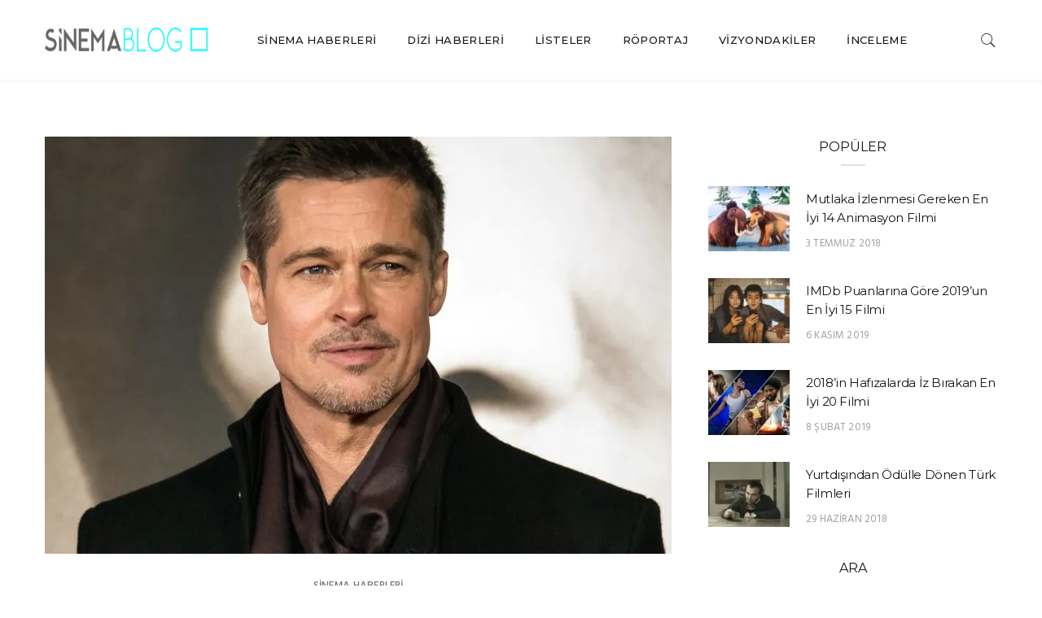

--- FILE ---
content_type: text/html; charset=UTF-8
request_url: https://blog.sinematv.com.tr/brad-pitt-quentin-tarantinonun-son-filminde-rol-alabilir/
body_size: 13466
content:

<!doctype html>
<html lang="tr">
<head>
	<meta charset="UTF-8" />
	<meta name="viewport" content="width=device-width, initial-scale=1" />
	<link rel="profile" href="https://gmpg.org/xfn/11" />
	<meta name='robots' content='index, follow, max-image-preview:large, max-snippet:-1, max-video-preview:-1' />
<!-- Speed of this site is optimised by WP Performance Score Booster plugin v2.2.2 - https://dipakgajjar.com/wp-performance-score-booster/ -->

	<!-- This site is optimized with the Yoast SEO Premium plugin v21.7 (Yoast SEO v22.9) - https://yoast.com/wordpress/plugins/seo/ -->
	<title>Brad Pitt, Quentin Tarantino’nun son filminde rol alabilir!</title>
	<meta name="description" content="sinema, dizi, sinema haberleri, sinema listeleri, en son sinema haberleri, sinema haberleri son dakika, sinema haberleri blog, sinema haber siteleri, sinema haber bugün, vizyondakiler 2022, box office, film haber, film haber siteleri,sinema filmleri 2022, hollywood magazin, hollywood boxooffice, kültür sanat haberleri," />
	<link rel="canonical" href="https://blog.sinematv.com.tr/brad-pitt-quentin-tarantinonun-son-filminde-rol-alabilir/" />
	<meta property="og:locale" content="tr_TR" />
	<meta property="og:type" content="article" />
	<meta property="og:title" content="Brad Pitt, Quentin Tarantino’nun son filminde rol alabilir!" />
	<meta property="og:description" content="sinema, dizi, sinema haberleri, sinema listeleri, en son sinema haberleri, sinema haberleri son dakika, sinema haberleri blog, sinema haber siteleri, sinema haber bugün, vizyondakiler 2022, box office, film haber, film haber siteleri,sinema filmleri 2022, hollywood magazin, hollywood boxooffice, kültür sanat haberleri," />
	<meta property="og:url" content="https://blog.sinematv.com.tr/brad-pitt-quentin-tarantinonun-son-filminde-rol-alabilir/" />
	<meta property="og:site_name" content="SinemaTV Blog" />
	<meta property="article:publisher" content="https://www.facebook.com/Sinematv.com.tr" />
	<meta property="article:published_time" content="2024-02-02T07:00:49+00:00" />
	<meta property="article:modified_time" content="2024-02-02T07:00:52+00:00" />
	<meta property="og:image" content="https://blog.sinematv.com.tr/wp-content/uploads/2019/05/bradpitt.jpg" />
	<meta property="og:image:width" content="1024" />
	<meta property="og:image:height" content="579" />
	<meta property="og:image:type" content="image/jpeg" />
	<meta name="author" content="Dilek Tarhan" />
	<meta name="twitter:card" content="summary_large_image" />
	<meta name="twitter:creator" content="@sinematvcomtr" />
	<meta name="twitter:site" content="@sinematvcomtr" />
	<meta name="twitter:label1" content="Yazan:" />
	<meta name="twitter:data1" content="Dilek Tarhan" />
	<meta name="twitter:label2" content="Tahmini okuma süresi" />
	<meta name="twitter:data2" content="2 dakika" />
	<script type="application/ld+json" class="yoast-schema-graph">{"@context":"https://schema.org","@graph":[{"@type":"Article","@id":"https://blog.sinematv.com.tr/brad-pitt-quentin-tarantinonun-son-filminde-rol-alabilir/#article","isPartOf":{"@id":"https://blog.sinematv.com.tr/brad-pitt-quentin-tarantinonun-son-filminde-rol-alabilir/"},"author":{"name":"Dilek Tarhan","@id":"https://blog.sinematv.com.tr/#/schema/person/a435b56e8218d5ab9fef2dd543050766"},"headline":"Brad Pitt, Quentin Tarantino’nun son filminde rol alabilir!","datePublished":"2024-02-02T07:00:49+00:00","dateModified":"2024-02-02T07:00:52+00:00","mainEntityOfPage":{"@id":"https://blog.sinematv.com.tr/brad-pitt-quentin-tarantinonun-son-filminde-rol-alabilir/"},"wordCount":199,"commentCount":0,"publisher":{"@id":"https://blog.sinematv.com.tr/#organization"},"image":{"@id":"https://blog.sinematv.com.tr/brad-pitt-quentin-tarantinonun-son-filminde-rol-alabilir/#primaryimage"},"thumbnailUrl":"https://blog.sinematv.com.tr/wp-content/uploads/2019/05/bradpitt.jpg","keywords":["box office","hollywood","sinema haber siteleri","sinema haberleri","sinema haberleri blog","sinema haberleri son dakika","sinema listeleri"],"articleSection":["Sinema Haberleri"],"inLanguage":"tr","potentialAction":[{"@type":"CommentAction","name":"Comment","target":["https://blog.sinematv.com.tr/brad-pitt-quentin-tarantinonun-son-filminde-rol-alabilir/#respond"]}]},{"@type":"WebPage","@id":"https://blog.sinematv.com.tr/brad-pitt-quentin-tarantinonun-son-filminde-rol-alabilir/","url":"https://blog.sinematv.com.tr/brad-pitt-quentin-tarantinonun-son-filminde-rol-alabilir/","name":"Brad Pitt, Quentin Tarantino’nun son filminde rol alabilir!","isPartOf":{"@id":"https://blog.sinematv.com.tr/#website"},"primaryImageOfPage":{"@id":"https://blog.sinematv.com.tr/brad-pitt-quentin-tarantinonun-son-filminde-rol-alabilir/#primaryimage"},"image":{"@id":"https://blog.sinematv.com.tr/brad-pitt-quentin-tarantinonun-son-filminde-rol-alabilir/#primaryimage"},"thumbnailUrl":"https://blog.sinematv.com.tr/wp-content/uploads/2019/05/bradpitt.jpg","datePublished":"2024-02-02T07:00:49+00:00","dateModified":"2024-02-02T07:00:52+00:00","description":"sinema, dizi, sinema haberleri, sinema listeleri, en son sinema haberleri, sinema haberleri son dakika, sinema haberleri blog, sinema haber siteleri, sinema haber bugün, vizyondakiler 2022, box office, film haber, film haber siteleri,sinema filmleri 2022, hollywood magazin, hollywood boxooffice, kültür sanat haberleri,","breadcrumb":{"@id":"https://blog.sinematv.com.tr/brad-pitt-quentin-tarantinonun-son-filminde-rol-alabilir/#breadcrumb"},"inLanguage":"tr","potentialAction":[{"@type":"ReadAction","target":["https://blog.sinematv.com.tr/brad-pitt-quentin-tarantinonun-son-filminde-rol-alabilir/"]}]},{"@type":"ImageObject","inLanguage":"tr","@id":"https://blog.sinematv.com.tr/brad-pitt-quentin-tarantinonun-son-filminde-rol-alabilir/#primaryimage","url":"https://blog.sinematv.com.tr/wp-content/uploads/2019/05/bradpitt.jpg","contentUrl":"https://blog.sinematv.com.tr/wp-content/uploads/2019/05/bradpitt.jpg","width":1024,"height":579},{"@type":"BreadcrumbList","@id":"https://blog.sinematv.com.tr/brad-pitt-quentin-tarantinonun-son-filminde-rol-alabilir/#breadcrumb","itemListElement":[{"@type":"ListItem","position":1,"name":"Ana sayfa","item":"https://blog.sinematv.com.tr/"},{"@type":"ListItem","position":2,"name":"Brad Pitt, Quentin Tarantino’nun son filminde rol alabilir!"}]},{"@type":"WebSite","@id":"https://blog.sinematv.com.tr/#website","url":"https://blog.sinematv.com.tr/","name":"SinemaTV Blog","description":"","publisher":{"@id":"https://blog.sinematv.com.tr/#organization"},"potentialAction":[{"@type":"SearchAction","target":{"@type":"EntryPoint","urlTemplate":"https://blog.sinematv.com.tr/?s={search_term_string}"},"query-input":"required name=search_term_string"}],"inLanguage":"tr"},{"@type":"Organization","@id":"https://blog.sinematv.com.tr/#organization","name":"SinemaTV","url":"https://blog.sinematv.com.tr/","logo":{"@type":"ImageObject","inLanguage":"tr","@id":"https://blog.sinematv.com.tr/#/schema/logo/image/","url":"https://blog.sinematv.com.tr/wp-content/uploads/2018/04/sinematv-blog-logo.png","contentUrl":"https://blog.sinematv.com.tr/wp-content/uploads/2018/04/sinematv-blog-logo.png","width":1703,"height":188,"caption":"SinemaTV"},"image":{"@id":"https://blog.sinematv.com.tr/#/schema/logo/image/"},"sameAs":["https://www.facebook.com/Sinematv.com.tr","https://x.com/sinematvcomtr","http://instagram.com/sinematv_/","https://www.linkedin.com/company/sinema-tv/","https://www.youtube.com/channel/UCmN4-yCLgpdfqZhid2iACTA"]},{"@type":"Person","@id":"https://blog.sinematv.com.tr/#/schema/person/a435b56e8218d5ab9fef2dd543050766","name":"Dilek Tarhan","image":{"@type":"ImageObject","inLanguage":"tr","@id":"https://blog.sinematv.com.tr/#/schema/person/image/","url":"https://secure.gravatar.com/avatar/8f7113e71698f9d8983a8787a3569a03?s=96&d=mm&r=g","contentUrl":"https://secure.gravatar.com/avatar/8f7113e71698f9d8983a8787a3569a03?s=96&d=mm&r=g","caption":"Dilek Tarhan"},"url":"https://blog.sinematv.com.tr/author/dilek/"}]}</script>
	<!-- / Yoast SEO Premium plugin. -->


<link rel='dns-prefetch' href='//www.googletagmanager.com' />
<link rel='dns-prefetch' href='//fonts.googleapis.com' />
<link rel='preconnect' href='https://fonts.gstatic.com' crossorigin />
<link rel="alternate" type="application/rss+xml" title="SinemaTV Blog &raquo; akışı" href="https://blog.sinematv.com.tr/feed/" />
<link rel="alternate" type="application/rss+xml" title="SinemaTV Blog &raquo; yorum akışı" href="https://blog.sinematv.com.tr/comments/feed/" />
<link rel="alternate" type="application/rss+xml" title="SinemaTV Blog &raquo; Brad Pitt, Quentin Tarantino’nun son filminde rol alabilir! yorum akışı" href="https://blog.sinematv.com.tr/brad-pitt-quentin-tarantinonun-son-filminde-rol-alabilir/feed/" />
		<meta name="twitter:card" content="summary_large_image" />
		<meta name="twitter:title" content="Brad Pitt, Quentin Tarantino’nun son filminde rol alabilir!">
		<meta property="og:url" content="https://blog.sinematv.com.tr/brad-pitt-quentin-tarantinonun-son-filminde-rol-alabilir/"/>
		<meta property="og:type" content=""/>
		<meta property="og:title" content="Brad Pitt, Quentin Tarantino’nun son filminde rol alabilir!"/>
		<meta property="og:image" content="https://blog.sinematv.com.tr/wp-content/uploads/2019/05/bradpitt.jpg"/>
		<script type="text/javascript">
/* <![CDATA[ */
window._wpemojiSettings = {"baseUrl":"https:\/\/s.w.org\/images\/core\/emoji\/14.0.0\/72x72\/","ext":".png","svgUrl":"https:\/\/s.w.org\/images\/core\/emoji\/14.0.0\/svg\/","svgExt":".svg","source":{"concatemoji":"https:\/\/blog.sinematv.com.tr\/wp-includes\/js\/wp-emoji-release.min.js"}};
/*! This file is auto-generated */
!function(i,n){var o,s,e;function c(e){try{var t={supportTests:e,timestamp:(new Date).valueOf()};sessionStorage.setItem(o,JSON.stringify(t))}catch(e){}}function p(e,t,n){e.clearRect(0,0,e.canvas.width,e.canvas.height),e.fillText(t,0,0);var t=new Uint32Array(e.getImageData(0,0,e.canvas.width,e.canvas.height).data),r=(e.clearRect(0,0,e.canvas.width,e.canvas.height),e.fillText(n,0,0),new Uint32Array(e.getImageData(0,0,e.canvas.width,e.canvas.height).data));return t.every(function(e,t){return e===r[t]})}function u(e,t,n){switch(t){case"flag":return n(e,"\ud83c\udff3\ufe0f\u200d\u26a7\ufe0f","\ud83c\udff3\ufe0f\u200b\u26a7\ufe0f")?!1:!n(e,"\ud83c\uddfa\ud83c\uddf3","\ud83c\uddfa\u200b\ud83c\uddf3")&&!n(e,"\ud83c\udff4\udb40\udc67\udb40\udc62\udb40\udc65\udb40\udc6e\udb40\udc67\udb40\udc7f","\ud83c\udff4\u200b\udb40\udc67\u200b\udb40\udc62\u200b\udb40\udc65\u200b\udb40\udc6e\u200b\udb40\udc67\u200b\udb40\udc7f");case"emoji":return!n(e,"\ud83e\udef1\ud83c\udffb\u200d\ud83e\udef2\ud83c\udfff","\ud83e\udef1\ud83c\udffb\u200b\ud83e\udef2\ud83c\udfff")}return!1}function f(e,t,n){var r="undefined"!=typeof WorkerGlobalScope&&self instanceof WorkerGlobalScope?new OffscreenCanvas(300,150):i.createElement("canvas"),a=r.getContext("2d",{willReadFrequently:!0}),o=(a.textBaseline="top",a.font="600 32px Arial",{});return e.forEach(function(e){o[e]=t(a,e,n)}),o}function t(e){var t=i.createElement("script");t.src=e,t.defer=!0,i.head.appendChild(t)}"undefined"!=typeof Promise&&(o="wpEmojiSettingsSupports",s=["flag","emoji"],n.supports={everything:!0,everythingExceptFlag:!0},e=new Promise(function(e){i.addEventListener("DOMContentLoaded",e,{once:!0})}),new Promise(function(t){var n=function(){try{var e=JSON.parse(sessionStorage.getItem(o));if("object"==typeof e&&"number"==typeof e.timestamp&&(new Date).valueOf()<e.timestamp+604800&&"object"==typeof e.supportTests)return e.supportTests}catch(e){}return null}();if(!n){if("undefined"!=typeof Worker&&"undefined"!=typeof OffscreenCanvas&&"undefined"!=typeof URL&&URL.createObjectURL&&"undefined"!=typeof Blob)try{var e="postMessage("+f.toString()+"("+[JSON.stringify(s),u.toString(),p.toString()].join(",")+"));",r=new Blob([e],{type:"text/javascript"}),a=new Worker(URL.createObjectURL(r),{name:"wpTestEmojiSupports"});return void(a.onmessage=function(e){c(n=e.data),a.terminate(),t(n)})}catch(e){}c(n=f(s,u,p))}t(n)}).then(function(e){for(var t in e)n.supports[t]=e[t],n.supports.everything=n.supports.everything&&n.supports[t],"flag"!==t&&(n.supports.everythingExceptFlag=n.supports.everythingExceptFlag&&n.supports[t]);n.supports.everythingExceptFlag=n.supports.everythingExceptFlag&&!n.supports.flag,n.DOMReady=!1,n.readyCallback=function(){n.DOMReady=!0}}).then(function(){return e}).then(function(){var e;n.supports.everything||(n.readyCallback(),(e=n.source||{}).concatemoji?t(e.concatemoji):e.wpemoji&&e.twemoji&&(t(e.twemoji),t(e.wpemoji)))}))}((window,document),window._wpemojiSettings);
/* ]]> */
</script>
<link rel='stylesheet' id='sbi_styles-css' href='https://blog.sinematv.com.tr/wp-content/plugins/instagram-feed/css/sbi-styles.min.css' type='text/css' media='all' />
<style id='wp-emoji-styles-inline-css' type='text/css'>

	img.wp-smiley, img.emoji {
		display: inline !important;
		border: none !important;
		box-shadow: none !important;
		height: 1em !important;
		width: 1em !important;
		margin: 0 0.07em !important;
		vertical-align: -0.1em !important;
		background: none !important;
		padding: 0 !important;
	}
</style>
<link rel='stylesheet' id='wp-block-library-css' href='https://blog.sinematv.com.tr/wp-includes/css/dist/block-library/style.min.css' type='text/css' media='all' />
<style id='classic-theme-styles-inline-css' type='text/css'>
/*! This file is auto-generated */
.wp-block-button__link{color:#fff;background-color:#32373c;border-radius:9999px;box-shadow:none;text-decoration:none;padding:calc(.667em + 2px) calc(1.333em + 2px);font-size:1.125em}.wp-block-file__button{background:#32373c;color:#fff;text-decoration:none}
</style>
<style id='global-styles-inline-css' type='text/css'>
body{--wp--preset--color--black: #000000;--wp--preset--color--cyan-bluish-gray: #abb8c3;--wp--preset--color--white: #ffffff;--wp--preset--color--pale-pink: #f78da7;--wp--preset--color--vivid-red: #cf2e2e;--wp--preset--color--luminous-vivid-orange: #ff6900;--wp--preset--color--luminous-vivid-amber: #fcb900;--wp--preset--color--light-green-cyan: #7bdcb5;--wp--preset--color--vivid-green-cyan: #00d084;--wp--preset--color--pale-cyan-blue: #8ed1fc;--wp--preset--color--vivid-cyan-blue: #0693e3;--wp--preset--color--vivid-purple: #9b51e0;--wp--preset--gradient--vivid-cyan-blue-to-vivid-purple: linear-gradient(135deg,rgba(6,147,227,1) 0%,rgb(155,81,224) 100%);--wp--preset--gradient--light-green-cyan-to-vivid-green-cyan: linear-gradient(135deg,rgb(122,220,180) 0%,rgb(0,208,130) 100%);--wp--preset--gradient--luminous-vivid-amber-to-luminous-vivid-orange: linear-gradient(135deg,rgba(252,185,0,1) 0%,rgba(255,105,0,1) 100%);--wp--preset--gradient--luminous-vivid-orange-to-vivid-red: linear-gradient(135deg,rgba(255,105,0,1) 0%,rgb(207,46,46) 100%);--wp--preset--gradient--very-light-gray-to-cyan-bluish-gray: linear-gradient(135deg,rgb(238,238,238) 0%,rgb(169,184,195) 100%);--wp--preset--gradient--cool-to-warm-spectrum: linear-gradient(135deg,rgb(74,234,220) 0%,rgb(151,120,209) 20%,rgb(207,42,186) 40%,rgb(238,44,130) 60%,rgb(251,105,98) 80%,rgb(254,248,76) 100%);--wp--preset--gradient--blush-light-purple: linear-gradient(135deg,rgb(255,206,236) 0%,rgb(152,150,240) 100%);--wp--preset--gradient--blush-bordeaux: linear-gradient(135deg,rgb(254,205,165) 0%,rgb(254,45,45) 50%,rgb(107,0,62) 100%);--wp--preset--gradient--luminous-dusk: linear-gradient(135deg,rgb(255,203,112) 0%,rgb(199,81,192) 50%,rgb(65,88,208) 100%);--wp--preset--gradient--pale-ocean: linear-gradient(135deg,rgb(255,245,203) 0%,rgb(182,227,212) 50%,rgb(51,167,181) 100%);--wp--preset--gradient--electric-grass: linear-gradient(135deg,rgb(202,248,128) 0%,rgb(113,206,126) 100%);--wp--preset--gradient--midnight: linear-gradient(135deg,rgb(2,3,129) 0%,rgb(40,116,252) 100%);--wp--preset--font-size--small: 13px;--wp--preset--font-size--medium: 20px;--wp--preset--font-size--large: 36px;--wp--preset--font-size--x-large: 42px;--wp--preset--spacing--20: 0.44rem;--wp--preset--spacing--30: 0.67rem;--wp--preset--spacing--40: 1rem;--wp--preset--spacing--50: 1.5rem;--wp--preset--spacing--60: 2.25rem;--wp--preset--spacing--70: 3.38rem;--wp--preset--spacing--80: 5.06rem;--wp--preset--shadow--natural: 6px 6px 9px rgba(0, 0, 0, 0.2);--wp--preset--shadow--deep: 12px 12px 50px rgba(0, 0, 0, 0.4);--wp--preset--shadow--sharp: 6px 6px 0px rgba(0, 0, 0, 0.2);--wp--preset--shadow--outlined: 6px 6px 0px -3px rgba(255, 255, 255, 1), 6px 6px rgba(0, 0, 0, 1);--wp--preset--shadow--crisp: 6px 6px 0px rgba(0, 0, 0, 1);}:where(.is-layout-flex){gap: 0.5em;}:where(.is-layout-grid){gap: 0.5em;}body .is-layout-flow > .alignleft{float: left;margin-inline-start: 0;margin-inline-end: 2em;}body .is-layout-flow > .alignright{float: right;margin-inline-start: 2em;margin-inline-end: 0;}body .is-layout-flow > .aligncenter{margin-left: auto !important;margin-right: auto !important;}body .is-layout-constrained > .alignleft{float: left;margin-inline-start: 0;margin-inline-end: 2em;}body .is-layout-constrained > .alignright{float: right;margin-inline-start: 2em;margin-inline-end: 0;}body .is-layout-constrained > .aligncenter{margin-left: auto !important;margin-right: auto !important;}body .is-layout-constrained > :where(:not(.alignleft):not(.alignright):not(.alignfull)){max-width: var(--wp--style--global--content-size);margin-left: auto !important;margin-right: auto !important;}body .is-layout-constrained > .alignwide{max-width: var(--wp--style--global--wide-size);}body .is-layout-flex{display: flex;}body .is-layout-flex{flex-wrap: wrap;align-items: center;}body .is-layout-flex > *{margin: 0;}body .is-layout-grid{display: grid;}body .is-layout-grid > *{margin: 0;}:where(.wp-block-columns.is-layout-flex){gap: 2em;}:where(.wp-block-columns.is-layout-grid){gap: 2em;}:where(.wp-block-post-template.is-layout-flex){gap: 1.25em;}:where(.wp-block-post-template.is-layout-grid){gap: 1.25em;}.has-black-color{color: var(--wp--preset--color--black) !important;}.has-cyan-bluish-gray-color{color: var(--wp--preset--color--cyan-bluish-gray) !important;}.has-white-color{color: var(--wp--preset--color--white) !important;}.has-pale-pink-color{color: var(--wp--preset--color--pale-pink) !important;}.has-vivid-red-color{color: var(--wp--preset--color--vivid-red) !important;}.has-luminous-vivid-orange-color{color: var(--wp--preset--color--luminous-vivid-orange) !important;}.has-luminous-vivid-amber-color{color: var(--wp--preset--color--luminous-vivid-amber) !important;}.has-light-green-cyan-color{color: var(--wp--preset--color--light-green-cyan) !important;}.has-vivid-green-cyan-color{color: var(--wp--preset--color--vivid-green-cyan) !important;}.has-pale-cyan-blue-color{color: var(--wp--preset--color--pale-cyan-blue) !important;}.has-vivid-cyan-blue-color{color: var(--wp--preset--color--vivid-cyan-blue) !important;}.has-vivid-purple-color{color: var(--wp--preset--color--vivid-purple) !important;}.has-black-background-color{background-color: var(--wp--preset--color--black) !important;}.has-cyan-bluish-gray-background-color{background-color: var(--wp--preset--color--cyan-bluish-gray) !important;}.has-white-background-color{background-color: var(--wp--preset--color--white) !important;}.has-pale-pink-background-color{background-color: var(--wp--preset--color--pale-pink) !important;}.has-vivid-red-background-color{background-color: var(--wp--preset--color--vivid-red) !important;}.has-luminous-vivid-orange-background-color{background-color: var(--wp--preset--color--luminous-vivid-orange) !important;}.has-luminous-vivid-amber-background-color{background-color: var(--wp--preset--color--luminous-vivid-amber) !important;}.has-light-green-cyan-background-color{background-color: var(--wp--preset--color--light-green-cyan) !important;}.has-vivid-green-cyan-background-color{background-color: var(--wp--preset--color--vivid-green-cyan) !important;}.has-pale-cyan-blue-background-color{background-color: var(--wp--preset--color--pale-cyan-blue) !important;}.has-vivid-cyan-blue-background-color{background-color: var(--wp--preset--color--vivid-cyan-blue) !important;}.has-vivid-purple-background-color{background-color: var(--wp--preset--color--vivid-purple) !important;}.has-black-border-color{border-color: var(--wp--preset--color--black) !important;}.has-cyan-bluish-gray-border-color{border-color: var(--wp--preset--color--cyan-bluish-gray) !important;}.has-white-border-color{border-color: var(--wp--preset--color--white) !important;}.has-pale-pink-border-color{border-color: var(--wp--preset--color--pale-pink) !important;}.has-vivid-red-border-color{border-color: var(--wp--preset--color--vivid-red) !important;}.has-luminous-vivid-orange-border-color{border-color: var(--wp--preset--color--luminous-vivid-orange) !important;}.has-luminous-vivid-amber-border-color{border-color: var(--wp--preset--color--luminous-vivid-amber) !important;}.has-light-green-cyan-border-color{border-color: var(--wp--preset--color--light-green-cyan) !important;}.has-vivid-green-cyan-border-color{border-color: var(--wp--preset--color--vivid-green-cyan) !important;}.has-pale-cyan-blue-border-color{border-color: var(--wp--preset--color--pale-cyan-blue) !important;}.has-vivid-cyan-blue-border-color{border-color: var(--wp--preset--color--vivid-cyan-blue) !important;}.has-vivid-purple-border-color{border-color: var(--wp--preset--color--vivid-purple) !important;}.has-vivid-cyan-blue-to-vivid-purple-gradient-background{background: var(--wp--preset--gradient--vivid-cyan-blue-to-vivid-purple) !important;}.has-light-green-cyan-to-vivid-green-cyan-gradient-background{background: var(--wp--preset--gradient--light-green-cyan-to-vivid-green-cyan) !important;}.has-luminous-vivid-amber-to-luminous-vivid-orange-gradient-background{background: var(--wp--preset--gradient--luminous-vivid-amber-to-luminous-vivid-orange) !important;}.has-luminous-vivid-orange-to-vivid-red-gradient-background{background: var(--wp--preset--gradient--luminous-vivid-orange-to-vivid-red) !important;}.has-very-light-gray-to-cyan-bluish-gray-gradient-background{background: var(--wp--preset--gradient--very-light-gray-to-cyan-bluish-gray) !important;}.has-cool-to-warm-spectrum-gradient-background{background: var(--wp--preset--gradient--cool-to-warm-spectrum) !important;}.has-blush-light-purple-gradient-background{background: var(--wp--preset--gradient--blush-light-purple) !important;}.has-blush-bordeaux-gradient-background{background: var(--wp--preset--gradient--blush-bordeaux) !important;}.has-luminous-dusk-gradient-background{background: var(--wp--preset--gradient--luminous-dusk) !important;}.has-pale-ocean-gradient-background{background: var(--wp--preset--gradient--pale-ocean) !important;}.has-electric-grass-gradient-background{background: var(--wp--preset--gradient--electric-grass) !important;}.has-midnight-gradient-background{background: var(--wp--preset--gradient--midnight) !important;}.has-small-font-size{font-size: var(--wp--preset--font-size--small) !important;}.has-medium-font-size{font-size: var(--wp--preset--font-size--medium) !important;}.has-large-font-size{font-size: var(--wp--preset--font-size--large) !important;}.has-x-large-font-size{font-size: var(--wp--preset--font-size--x-large) !important;}
.wp-block-navigation a:where(:not(.wp-element-button)){color: inherit;}
:where(.wp-block-post-template.is-layout-flex){gap: 1.25em;}:where(.wp-block-post-template.is-layout-grid){gap: 1.25em;}
:where(.wp-block-columns.is-layout-flex){gap: 2em;}:where(.wp-block-columns.is-layout-grid){gap: 2em;}
.wp-block-pullquote{font-size: 1.5em;line-height: 1.6;}
</style>
<link rel='stylesheet' id='contact-form-7-css' href='https://blog.sinematv.com.tr/wp-content/plugins/contact-form-7/includes/css/styles.css' type='text/css' media='all' />
<link rel='stylesheet' id='minimag-fonts-css' href='https://fonts.googleapis.com/css?family=Montserrat%3A100%2C100i%2C200%2C200i%2C300%2C300i%2C400%2C400i%2C500%2C500i%2C600%2C600i%2C700%2C700i%2C800%2C800i%2C900%2C900i%7CHind%3A300%2C400%2C500%2C600%2C700&#038;subset=latin%2Clatin-ext&#038;ver=6.4.7' type='text/css' media='all' />
<link rel='stylesheet' id='loader-css' href='https://blog.sinematv.com.tr/wp-content/themes/minimag/assets/css/loader.css' type='text/css' media='all' />
<link rel='stylesheet' id='font-awesome-css' href='https://blog.sinematv.com.tr/wp-content/themes/minimag/assets/css/font-awesome.css' type='text/css' media='all' />
<link rel='stylesheet' id='bootstrap-css' href='https://blog.sinematv.com.tr/wp-content/themes/minimag/assets/css/bootstrap.css' type='text/css' media='all' />
<link rel='stylesheet' id='elegant-icons-css' href='https://blog.sinematv.com.tr/wp-content/themes/minimag/assets/css/elegant-icons.css' type='text/css' media='all' />
<link rel='stylesheet' id='animate-css' href='https://blog.sinematv.com.tr/wp-content/themes/minimag/assets/css/animate.css' type='text/css' media='all' />
<link rel='stylesheet' id='owl-carousel-css' href='https://blog.sinematv.com.tr/wp-content/themes/minimag/assets/css/owl-carousel.css' type='text/css' media='all' />
<link rel='stylesheet' id='magnific-popup-css' href='https://blog.sinematv.com.tr/wp-content/themes/minimag/assets/css/magnific-popup.css' type='text/css' media='all' />
<link rel='stylesheet' id='strockgap-icon-css' href='https://blog.sinematv.com.tr/wp-content/themes/minimag/assets/css/strockgap-icon.css' type='text/css' media='all' />
<link rel='stylesheet' id='bootstrap-select-css' href='https://blog.sinematv.com.tr/wp-content/themes/minimag/assets/css/bootstrap-select.css' type='text/css' media='all' />
<link rel='stylesheet' id='ionicons-css' href='https://blog.sinematv.com.tr/wp-content/themes/minimag/assets/css/ionicons.css' type='text/css' media='all' />
<link rel='stylesheet' id='pe-icons-css' href='https://blog.sinematv.com.tr/wp-content/themes/minimag/assets/css/pe-icons.css' type='text/css' media='all' />
<link rel='stylesheet' id='slick-css' href='https://blog.sinematv.com.tr/wp-content/themes/minimag/assets/slick/slick.css' type='text/css' media='all' />
<link rel='stylesheet' id='slick-theme-css' href='https://blog.sinematv.com.tr/wp-content/themes/minimag/assets/slick/slick-theme.css' type='text/css' media='all' />
<link rel='stylesheet' id='minimag-stylesheet-css' href='https://blog.sinematv.com.tr/wp-content/themes/minimag/style.css' type='text/css' media='all' />
<link rel="preload" as="style" href="https://fonts.googleapis.com/css?family=Hind&#038;display=swap&#038;ver=1635240386" /><link rel="stylesheet" href="https://fonts.googleapis.com/css?family=Hind&#038;display=swap&#038;ver=1635240386" media="print" onload="this.media='all'"><noscript><link rel="stylesheet" href="https://fonts.googleapis.com/css?family=Hind&#038;display=swap&#038;ver=1635240386" /></noscript><script type="text/javascript" src="https://blog.sinematv.com.tr/wp-includes/js/jquery/jquery.min.js" id="jquery-core-js"></script>
<script type="text/javascript" src="https://blog.sinematv.com.tr/wp-includes/js/jquery/jquery-migrate.min.js" id="jquery-migrate-js"></script>
<script type="text/javascript" src="https://blog.sinematv.com.tr/wp-content/plugins/minimag-toolkit/lib/js/plugin.js" id="minimag-toolkit-js"></script>
<script type="text/javascript" src="https://blog.sinematv.com.tr/wp-content/themes/minimag/assets/js/modernizr.js" id="modernizr-js"></script>
<script type="text/javascript" src="https://blog.sinematv.com.tr/wp-content/themes/minimag/assets/js/popper.min.js" id="popper-js"></script>
<script type="text/javascript" src="https://blog.sinematv.com.tr/wp-content/themes/minimag/assets/js/bootstrap.js" id="bootstrap-js"></script>
<script type="text/javascript" src="https://blog.sinematv.com.tr/wp-content/themes/minimag/assets/js/easing.js" id="easing-js"></script>
<script type="text/javascript" src="https://blog.sinematv.com.tr/wp-content/themes/minimag/assets/js/appear.js" id="appear-js"></script>
<script type="text/javascript" src="https://blog.sinematv.com.tr/wp-content/themes/minimag/assets/js/isotope.pkgd.min.js" id="isotope-pkgd-js"></script>
<script type="text/javascript" src="https://blog.sinematv.com.tr/wp-content/themes/minimag/assets/js/owl-carousel.js" id="owlcarousel-js"></script>
<script type="text/javascript" src="https://blog.sinematv.com.tr/wp-content/themes/minimag/assets/js/animate-number.js" id="animate-number-js"></script>
<script type="text/javascript" src="https://blog.sinematv.com.tr/wp-content/themes/minimag/assets/js/magnific-popup.js" id="magnific-popup-js"></script>
<script type="text/javascript" src="https://blog.sinematv.com.tr/wp-content/themes/minimag/assets/js/bootstrap-select.js" id="bootstrap-select-js"></script>
<script type="text/javascript" src="https://blog.sinematv.com.tr/wp-content/themes/minimag/assets/slick/slick.min.js" id="slick-js"></script>
<script type="text/javascript" src="https://blog.sinematv.com.tr/wp-content/themes/minimag/assets/js/functions.js" id="minimag-functions-js"></script>

<!-- Site Kit tarafından eklenen Google etiketi (gtag.js) snippet&#039;i -->
<!-- Google Analytics snippet added by Site Kit -->
<script type="text/javascript" src="https://www.googletagmanager.com/gtag/js?id=G-CJ2P4GFLCJ" id="google_gtagjs-js" async></script>
<script type="text/javascript" id="google_gtagjs-js-after">
/* <![CDATA[ */
window.dataLayer = window.dataLayer || [];function gtag(){dataLayer.push(arguments);}
gtag("set","linker",{"domains":["blog.sinematv.com.tr"]});
gtag("js", new Date());
gtag("set", "developer_id.dZTNiMT", true);
gtag("config", "G-CJ2P4GFLCJ");
/* ]]> */
</script>
<script></script><link rel="https://api.w.org/" href="https://blog.sinematv.com.tr/wp-json/" /><link rel="alternate" type="application/json" href="https://blog.sinematv.com.tr/wp-json/wp/v2/posts/51525" /><link rel="EditURI" type="application/rsd+xml" title="RSD" href="https://blog.sinematv.com.tr/xmlrpc.php?rsd" />
<meta name="generator" content="WordPress 6.4.7" />
<link rel='shortlink' href='https://blog.sinematv.com.tr/?p=51525' />
<link rel="alternate" type="application/json+oembed" href="https://blog.sinematv.com.tr/wp-json/oembed/1.0/embed?url=https%3A%2F%2Fblog.sinematv.com.tr%2Fbrad-pitt-quentin-tarantinonun-son-filminde-rol-alabilir%2F" />
<link rel="alternate" type="text/xml+oembed" href="https://blog.sinematv.com.tr/wp-json/oembed/1.0/embed?url=https%3A%2F%2Fblog.sinematv.com.tr%2Fbrad-pitt-quentin-tarantinonun-son-filminde-rol-alabilir%2F&#038;format=xml" />
<meta name="generator" content="Redux 4.5.9" /><meta name="generator" content="Site Kit by Google 1.167.0" />
<!-- Site Kit tarafından eklenen Google AdSense meta etiketleri -->
<meta name="google-adsense-platform-account" content="ca-host-pub-2644536267352236">
<meta name="google-adsense-platform-domain" content="sitekit.withgoogle.com">
<!-- Site Kit tarafından eklenen Google AdSense meta etiketlerine son verin -->
<style type="text/css">.recentcomments a{display:inline !important;padding:0 !important;margin:0 !important;}</style><meta name="generator" content="Powered by WPBakery Page Builder - drag and drop page builder for WordPress."/>
<style id="minimag_option-dynamic-css" title="dynamic-css" class="redux-options-output">body{font-family:Hind;font-weight:normal;font-style:normal;font-size:13px;}h1{font-family:Hind;font-weight:normal;font-style:normal;}h2{font-family:Hind;font-weight:normal;font-style:normal;}h3{font-family:Hind;line-height:20px;font-weight:normal;font-style:normal;font-size:20px;}h4{font-family:Hind;font-weight:normal;font-style:normal;}h5{font-family:Hind;font-weight:normal;font-style:normal;}h6{font-family:Hind;font-weight:normal;font-style:normal;}</style><noscript><style> .wpb_animate_when_almost_visible { opacity: 1; }</style></noscript></head>
<body class="post-template-default single single-post postid-51525 single-format-standard singular wpb-js-composer js-comp-ver-7.3 vc_responsive">
		<!-- Header Section -->
<header class="container-fluid no-left-padding stickywrapper no-right-padding header_s header_s3">
	
	<!-- Menu Block -->
	<div class="container-fluid no-left-padding no-right-padding menu-block">
		<!-- Container -->
		<div class="container">
			<div class="nav-wrapper"><!-- Nav Wrapper -->			
				<nav class="navbar ownavigation navbar-expand-lg">
						<a class="image-logo" href="https://blog.sinematv.com.tr/">
		<img src="https://blog.sinematv.com.tr/wp-content/uploads/2018/05/sinematv-blog-logo.png" alt="SinemaTV Blog"/>
	</a>
						<button class="navbar-toggler navbar-toggler-right" type="button" data-toggle="collapse" data-target="#navbar3" aria-controls="navbar1" aria-expanded="false" aria-label="Toggle navigation">
						<i class="fa fa-bars"></i>
					</button>
					<div class="collapse navbar-collapse" id="navbar3">
						<ul id="menu-main-menu" class="navbar-nav justify-content-end"><li id="menu-item-26249" class="menu-item menu-item-type-taxonomy menu-item-object-category current-post-ancestor current-menu-parent current-post-parent menu-item-26249"><a title="Sinema Haberleri" href="https://blog.sinematv.com.tr/category/sinema-haberleri/" class="nav-link">Sinema Haberleri</a></li>
<li id="menu-item-26250" class="menu-item menu-item-type-taxonomy menu-item-object-category menu-item-26250"><a title="Dizi Haberleri" href="https://blog.sinematv.com.tr/category/dizi-haberleri/" class="nav-link">Dizi Haberleri</a></li>
<li id="menu-item-26251" class="menu-item menu-item-type-taxonomy menu-item-object-category menu-item-26251"><a title="Listeler" href="https://blog.sinematv.com.tr/category/listeler/" class="nav-link">Listeler</a></li>
<li id="menu-item-7286" class="menu-item menu-item-type-taxonomy menu-item-object-category menu-item-7286"><a title="Röportaj" href="https://blog.sinematv.com.tr/category/roportaj/" class="nav-link">Röportaj</a></li>
<li id="menu-item-12026" class="menu-item menu-item-type-taxonomy menu-item-object-category menu-item-12026"><a title="Vizyondakiler" href="https://blog.sinematv.com.tr/category/vizyondakiler/" class="nav-link">Vizyondakiler</a></li>
<li id="menu-item-22277" class="menu-item menu-item-type-taxonomy menu-item-object-category menu-item-22277"><a title="İnceleme" href="https://blog.sinematv.com.tr/category/inceleme/" class="nav-link">İnceleme</a></li>
</ul>					</div>
					<ul class="user-info">
						<li>
							<a href="#search-box3" data-toggle="collapse" class="search collapsed" title="Search">
								<i class="pe-7s-search sr-ic-open"></i><i class="pe-7s-close sr-ic-close"></i>
							</a>
						</li>
					</ul>
				</nav>
			</div><!-- Nav Wrapper /- -->
		</div><!-- Container /- -->
	</div><!-- Menu Block /- -->
	<!-- Search Box -->
	<div class="search-box collapse" id="search-box3">
		<div class="container">
			<div class="header-search">
	<form method="get" id="307" class="searchform" action="https://blog.sinematv.com.tr/">
		<div class="input-group">
			<input type="text" name="s" id="s-307" placeholder="Ara" class="form-control" required>
			<span class="input-group-btn">
				<button class="btn btn-secondary" type="submit"><i class="pe-7s-search"></i></button>
			</span>
		</div><!-- /input-group -->
	</form>
</div>

<div class="pages-search">
	<form method="get" id="935" class="searchform" action="https://blog.sinematv.com.tr/">
		<div class="input-group">
			<input type="text" name="s" id="s-935" placeholder="Ara" class="form-control" required>
			<span class="input-group-btn">
				<button class="btn btn-default" type="submit"><i class="fa fa-search"></i></button>
			</span>
		</div><!-- /input-group -->
	</form>
</div>		</div>
	</div><!-- Search Box /- -->
</header><!-- Header Section /- --><main id="main" class="site-main page_spacing">
	
	
	<div class="container">
	
		<div class="row">
		
			<div class="content-area content-left col-xl-8 col-lg-8 col-md-6 blog-listing blog-single">
<article id="post-51525" class="post-51525 post type-post status-publish format-standard has-post-thumbnail hentry category-sinema-haberleri tag-box-office tag-hollywood tag-sinema-haber-siteleri tag-sinema-haberleri tag-sinema-haberleri-blog tag-sinema-haberleri-son-dakika tag-sinema-listeleri">
					<div class="entry-cover">
					<img width="770" height="513" src="https://blog.sinematv.com.tr/wp-content/uploads/2019/05/bradpitt-770x513.jpg" class="attachment-post-thumbnail size-post-thumbnail wp-post-image" alt="" decoding="async" fetchpriority="high" srcset="https://blog.sinematv.com.tr/wp-content/uploads/2019/05/bradpitt-770x513.jpg 770w, https://blog.sinematv.com.tr/wp-content/uploads/2019/05/bradpitt-345x230.jpg 345w, https://blog.sinematv.com.tr/wp-content/uploads/2019/05/bradpitt-370x247.jpg 370w, https://blog.sinematv.com.tr/wp-content/uploads/2019/05/bradpitt-440x294.jpg 440w, https://blog.sinematv.com.tr/wp-content/uploads/2019/05/bradpitt-570x380.jpg 570w, https://blog.sinematv.com.tr/wp-content/uploads/2019/05/bradpitt-170x113.jpg 170w" sizes="(max-width: 770px) 100vw, 770px" />				</div>
					<div class="entry-content">
					<div class="entry-header">
									<span class="post-category">
						<a href="https://blog.sinematv.com.tr/category/sinema-haberleri/" rel="category tag">Sinema Haberleri</a>					</span>
					<h1 class="entry-title">Brad Pitt, Quentin Tarantino’nun son filminde rol alabilir!</h1>					<div class="post-meta">
						<span class="byline">Yazar							<a href="https://blog.sinematv.com.tr/author/dilek/" title="Dilek Tarhan">Dilek Tarhan</a>
						</span>
						<span class="post-date">2 Şubat 2024</span>
						<span class="post-view">393 Views</span>					</div>
								</div>
			
<p><a href="https://blog.sinematv.com.tr/?s=Brad+Pitt" target="_blank" rel="noreferrer noopener">Brad Pitt</a>, <a href="https://www.youtube.com/watch?v=Q3BpXHgrt78&amp;t=61s" target="_blank" rel="noreferrer noopener">Quentin Tarantino</a>’nun son filminde rol alabilir! Pitt, usta yönetmen Tarantino&#8217;nun &#8220;The Movie Critic&#8221; isimli<a href="https://www.youtube.com/channel/UCmN4-yCLgpdfqZhid2iACTA" target="_blank" rel="noreferrer noopener"> film</a>inde rol almak için görüşmelere başladı. Aktörün anlaşma sağlayıp sağlamadığı henüz bilinmiyor. </p>



<p>Filmin 1970&#8217;ler Kaliforniyası&#8217;nda geçeceği ve şüpheci bir film eleştirmenini merkezine alacağı tahmin ediliyor. Filmin hikayesi ise New Yorker yazarı Pauline Kael&#8217;den ilham aldı. </p>



<p>Tarantino yeni <a href="https://blog.sinematv.com.tr/" target="_blank" rel="noreferrer noopener">film</a> üzerinde çalıştığını 2023 Cannes Film Festivali&#8217;nde duyurmuştu: &#8220;Filmimi görene kadar size bir şey söylemem. Şu anda karakterlerin monologlarını yazıyorum. Sadece bekleyin ve görün!&#8221;</p>



<p>Pitt, henüz ismi belli olmayan Formula 1 yarışlarıyla ilgili filmde yer alacak. Filmin yönetmenliğini Joseph Kosinski üstlenecek. </p>



<p>Pitt ve Tarantino daha önce  “Inglourious Basterds” ve “<a href="https://blog.sinematv.com.tr/?s=Once+Upon+a+Time%E2%80%A6+in+Hollywood" target="_blank" rel="noreferrer noopener">Once Upon a Time… in Hollywood</a>,” filmlerinde birlikte çalıştılar. Tarantino, 10. filminin ardından emekliye ayrılacağını duyurmuştu. “Reservoir Dogs&#8221; filmiyle ilk yönetmenlik deneyimini yaşayan Tarantino,  “Pulp Fiction“, Jackie Brown,” “Kill Bill: Volume 1” and “Volume 2,” “Death Proof,” “Django Unchained” ve “The Hateful Eight&#8221; filmlerinde de yönetmen koltuğundaydı. </p>



<p><strong>Kaynak: <a href="https://variety.com/2024/film/news/brad-pitt-quentin-tarantino-final-film-movie-critic-1235894753/" target="_blank" rel="noreferrer noopener">Variety</a></strong></p>
			<div class="entry-footer">
									<div class="tags">
						<span>Tags : </span>
						<a href="https://blog.sinematv.com.tr/tag/box-office/" rel="tag">box office</a>, <a href="https://blog.sinematv.com.tr/tag/hollywood/" rel="tag">hollywood</a>, <a href="https://blog.sinematv.com.tr/tag/sinema-haber-siteleri/" rel="tag">sinema haber siteleri</a>, <a href="https://blog.sinematv.com.tr/tag/sinema-haberleri/" rel="tag">sinema haberleri</a>, <a href="https://blog.sinematv.com.tr/tag/sinema-haberleri-blog/" rel="tag">sinema haberleri blog</a>, <a href="https://blog.sinematv.com.tr/tag/sinema-haberleri-son-dakika/" rel="tag">sinema haberleri son dakika</a>, <a href="https://blog.sinematv.com.tr/tag/sinema-listeleri/" rel="tag">sinema listeleri</a>					</div>
										<ul class="social-share">
						<li><a class="share-facebook" target="_blank" href="http://www.facebook.com/share.php?u=https://blog.sinematv.com.tr/brad-pitt-quentin-tarantinonun-son-filminde-rol-alabilir/&title=Brad Pitt, Quentin Tarantino’nun son filminde rol alabilir!"><i class="fa fa-facebook"></i></a></li>						<li><a class="share-twitter" target="_blank" href="https://twitter.com/share?url=https://blog.sinematv.com.tr/brad-pitt-quentin-tarantinonun-son-filminde-rol-alabilir/&amp;text=Brad Pitt, Quentin Tarantino’nun son filminde rol alabilir!"><i class="fa fa-twitter"></i></a></li>												<li><a class="share-linkedin" target="_blank" href="http://www.linkedin.com/shareArticle?mini=true&url=https://blog.sinematv.com.tr/brad-pitt-quentin-tarantinonun-son-filminde-rol-alabilir/&title=Brad Pitt, Quentin Tarantino’nun son filminde rol alabilir!"><i class="fa fa-linkedin"></i></a></li>																	</ul>
								</div>
				</div>
</article>
		<!-- Related Post -->
		<div class="related-post">
			<div class="image-loader spinner-image">
				<div class="spinner">
					<div class="dot1"></div>
					<div class="dot2"></div>
					<div class="bounce1"></div>
					<div class="bounce2"></div>
					<div class="bounce3"></div>
				</div>
			</div>
			<h3>Bu haberleri de beğenebilirsiniz</h3>
			<div class="related-post-block">
									<div class="related-post-box">
						<a href="https://blog.sinematv.com.tr/atif-yilmazin-yasami-belgesel-oluyor/">
							<img width="270" height="220" src="https://blog.sinematv.com.tr/wp-content/uploads/2025/12/atif-yilmaz-270x220.jpg" class="attachment-minimag_270_220 size-minimag_270_220 wp-post-image" alt="" decoding="async" srcset="https://blog.sinematv.com.tr/wp-content/uploads/2025/12/atif-yilmaz-270x220.jpg 270w, https://blog.sinematv.com.tr/wp-content/uploads/2025/12/atif-yilmaz-100x80.jpg 100w" sizes="(max-width: 270px) 100vw, 270px" />						</a>
													<span class="post-category">
								<a href="https://blog.sinematv.com.tr/category/sinema-haberleri/" rel="category tag">Sinema Haberleri</a>							</span>
													<h3><a href="https://blog.sinematv.com.tr/atif-yilmazin-yasami-belgesel-oluyor/" title="Atıf Yılmaz&#8217;ın yaşamı belgesel oluyor!">Atıf Yılmaz&#8217;ın yaşamı belgesel oluyor!</a></h3>
					</div>
										<div class="related-post-box">
						<a href="https://blog.sinematv.com.tr/28-years-later-the-bone-temple-ilk-izlenimler/">
							<img width="270" height="220" src="https://blog.sinematv.com.tr/wp-content/uploads/2025/12/28-years-later-2-270x220.jpg" class="attachment-minimag_270_220 size-minimag_270_220 wp-post-image" alt="" decoding="async" srcset="https://blog.sinematv.com.tr/wp-content/uploads/2025/12/28-years-later-2-270x220.jpg 270w, https://blog.sinematv.com.tr/wp-content/uploads/2025/12/28-years-later-2-100x80.jpg 100w" sizes="(max-width: 270px) 100vw, 270px" />						</a>
													<span class="post-category">
								<a href="https://blog.sinematv.com.tr/category/inceleme/" rel="category tag">İnceleme</a> , <a href="https://blog.sinematv.com.tr/category/sinema-haberleri/" rel="category tag">Sinema Haberleri</a>							</span>
													<h3><a href="https://blog.sinematv.com.tr/28-years-later-the-bone-temple-ilk-izlenimler/" title="“28 Years Later: The Bone Temple” ilk izlenimler">“28 Years Later: The Bone Temple” ilk izlenimler</a></h3>
					</div>
										<div class="related-post-box">
						<a href="https://blog.sinematv.com.tr/uluslararasi-afet-film-festivalinin-juri-baskani-dervis-zaim-oldu/">
							<img width="270" height="220" src="https://blog.sinematv.com.tr/wp-content/uploads/2025/12/dervis-zaim-270x220.jpg" class="attachment-minimag_270_220 size-minimag_270_220 wp-post-image" alt="" decoding="async" loading="lazy" srcset="https://blog.sinematv.com.tr/wp-content/uploads/2025/12/dervis-zaim-270x220.jpg 270w, https://blog.sinematv.com.tr/wp-content/uploads/2025/12/dervis-zaim-100x80.jpg 100w" sizes="(max-width: 270px) 100vw, 270px" />						</a>
													<span class="post-category">
								<a href="https://blog.sinematv.com.tr/category/sinema-haberleri/" rel="category tag">Sinema Haberleri</a>							</span>
													<h3><a href="https://blog.sinematv.com.tr/uluslararasi-afet-film-festivalinin-juri-baskani-dervis-zaim-oldu/" title="Uluslararası Afet Film Festivali’nin Jüri Başkanı Derviş Zaim oldu!">Uluslararası Afet Film Festivali’nin Jüri Başkanı Derviş Zaim oldu!</a></h3>
					</div>
										<div class="related-post-box">
						<a href="https://blog.sinematv.com.tr/imdb-2025in-en-populer-oyuncularini-acikladi/">
							<img width="270" height="220" src="https://blog.sinematv.com.tr/wp-content/uploads/2025/12/isabela-merced-270x220.jpg" class="attachment-minimag_270_220 size-minimag_270_220 wp-post-image" alt="" decoding="async" loading="lazy" srcset="https://blog.sinematv.com.tr/wp-content/uploads/2025/12/isabela-merced-270x220.jpg 270w, https://blog.sinematv.com.tr/wp-content/uploads/2025/12/isabela-merced-100x80.jpg 100w" sizes="(max-width: 270px) 100vw, 270px" />						</a>
													<span class="post-category">
								<a href="https://blog.sinematv.com.tr/category/dizi-haberleri/" rel="category tag">Dizi Haberleri</a> , <a href="https://blog.sinematv.com.tr/category/listeler/" rel="category tag">Listeler</a> , <a href="https://blog.sinematv.com.tr/category/sinema-haberleri/" rel="category tag">Sinema Haberleri</a>							</span>
													<h3><a href="https://blog.sinematv.com.tr/imdb-2025in-en-populer-oyuncularini-acikladi/" title="IMDB, 2025&#8217;in en popüler oyuncularını açıkladı!">IMDB, 2025&#8217;in en popüler oyuncularını açıkladı!</a></h3>
					</div>
								</div>
		</div>
		
<div id="comments" class="comments-area">

	
	
		<div id="respond" class="comment-respond">
		<h2 id="reply-title" class="comment-reply-title">Bir yanıt yazın <small><a rel="nofollow" id="cancel-comment-reply-link" href="/brad-pitt-quentin-tarantinonun-son-filminde-rol-alabilir/#respond" style="display:none;">Yanıtı iptal et</a></small></h2><form action="https://blog.sinematv.com.tr/wp-comments-post.php" method="post" id="commentform" class="comment-form" novalidate><p class="comment-notes"><span id="email-notes">E-posta adresiniz yayınlanmayacak.</span> <span class="required-field-message">Gerekli alanlar <span class="required">*</span> ile işaretlenmişlerdir</span></p><p class="comment-form-comment"><label for="comment">Yorum <span class="required">*</span></label> <textarea id="comment" name="comment" cols="45" rows="8" maxlength="65525" required></textarea></p><p class="comment-form-author"><label for="author">Ad <span class="required">*</span></label> <input id="author" name="author" type="text" value="" size="30" maxlength="245" autocomplete="name" required /></p>
<p class="comment-form-email"><label for="email">E-posta <span class="required">*</span></label> <input id="email" name="email" type="email" value="" size="30" maxlength="100" aria-describedby="email-notes" autocomplete="email" required /></p>
<p class="comment-form-url"><label for="url">İnternet sitesi</label> <input id="url" name="url" type="url" value="" size="30" maxlength="200" autocomplete="url" /></p>
<p class="comment-form-cookies-consent"><input id="wp-comment-cookies-consent" name="wp-comment-cookies-consent" type="checkbox" value="yes" /> <label for="wp-comment-cookies-consent">Daha sonraki yorumlarımda kullanılması için adım, e-posta adresim ve site adresim bu tarayıcıya kaydedilsin.</label></p>
<p class="form-submit"><input name="submit" type="submit" id="submit" class="submit" value="Yorum gönder" /> <input type='hidden' name='comment_post_ID' value='51525' id='comment_post_ID' />
<input type='hidden' name='comment_parent' id='comment_parent' value='0' />
</p><p style="display: none;"><input type="hidden" id="akismet_comment_nonce" name="akismet_comment_nonce" value="46f1b82f41" /></p><p style="display: none !important;" class="akismet-fields-container" data-prefix="ak_"><label>&#916;<textarea name="ak_hp_textarea" cols="45" rows="8" maxlength="100"></textarea></label><input type="hidden" id="ak_js_1" name="ak_js" value="112"/><script>document.getElementById( "ak_js_1" ).setAttribute( "value", ( new Date() ).getTime() );</script></p></form>	</div><!-- #respond -->
	
</div><!-- .comments-area -->
		</div><!-- content-area + page_layout_css -->

					<div class="widget-area col-lg-4 col-md-6 col-12 sidebar-right sidebar-1 ">
			<aside id="widget_latestposts-2" class="widget widget_latestposts"><h3 class="widget-title">Popüler</h3>				<div class="latest-content">
												<a href="https://blog.sinematv.com.tr/mutlaka-izlenmesi-gereken-en-iyi-14-animasyon-filmi/" title="Mutlaka İzlenmesi Gereken En İyi 14 Animasyon Filmi">
								<i><img width="100" height="80" src="https://blog.sinematv.com.tr/wp-content/uploads/2018/07/ice-agee-100x80.jpg" class="attachment-minimag_100_80 size-minimag_100_80 wp-post-image" alt="" decoding="async" loading="lazy" srcset="https://blog.sinematv.com.tr/wp-content/uploads/2018/07/ice-agee-100x80.jpg 100w, https://blog.sinematv.com.tr/wp-content/uploads/2018/07/ice-agee-270x220.jpg 270w" sizes="(max-width: 100px) 100vw, 100px" /></i>
							</a>
												<h5><a title="Mutlaka İzlenmesi Gereken En İyi 14 Animasyon Filmi" href="https://blog.sinematv.com.tr/mutlaka-izlenmesi-gereken-en-iyi-14-animasyon-filmi/">Mutlaka İzlenmesi Gereken En İyi 14 Animasyon Filmi</a></h5>
					<span><a href="https://blog.sinematv.com.tr/mutlaka-izlenmesi-gereken-en-iyi-14-animasyon-filmi/">3 Temmuz 2018</a></span>
				</div>
								<div class="latest-content">
												<a href="https://blog.sinematv.com.tr/imdb-puanlarina-gore-2019un-en-iyi-15-filmi/" title="IMDb Puanlarına Göre 2019&#8217;un En İyi 15 Filmi">
								<i><img width="100" height="80" src="https://blog.sinematv.com.tr/wp-content/uploads/2019/11/parasite-1-100x80.jpg" class="attachment-minimag_100_80 size-minimag_100_80 wp-post-image" alt="" decoding="async" loading="lazy" srcset="https://blog.sinematv.com.tr/wp-content/uploads/2019/11/parasite-1-100x80.jpg 100w, https://blog.sinematv.com.tr/wp-content/uploads/2019/11/parasite-1-270x220.jpg 270w" sizes="(max-width: 100px) 100vw, 100px" /></i>
							</a>
												<h5><a title="IMDb Puanlarına Göre 2019&#8217;un En İyi 15 Filmi" href="https://blog.sinematv.com.tr/imdb-puanlarina-gore-2019un-en-iyi-15-filmi/">IMDb Puanlarına Göre 2019&#8217;un En İyi 15 Filmi</a></h5>
					<span><a href="https://blog.sinematv.com.tr/imdb-puanlarina-gore-2019un-en-iyi-15-filmi/">6 Kasım 2019</a></span>
				</div>
								<div class="latest-content">
												<a href="https://blog.sinematv.com.tr/2018in-hafizalarda-iz-birakan-en-iyi-20-filmi/" title="2018&#8217;in Hafızalarda İz Bırakan En İyi 20 Filmi">
								<i><img width="100" height="80" src="https://blog.sinematv.com.tr/wp-content/uploads/2019/02/banner_blog-770x513_2-100x80.png" class="attachment-minimag_100_80 size-minimag_100_80 wp-post-image" alt="" decoding="async" loading="lazy" srcset="https://blog.sinematv.com.tr/wp-content/uploads/2019/02/banner_blog-770x513_2-100x80.png 100w, https://blog.sinematv.com.tr/wp-content/uploads/2019/02/banner_blog-770x513_2-270x220.png 270w" sizes="(max-width: 100px) 100vw, 100px" /></i>
							</a>
												<h5><a title="2018&#8217;in Hafızalarda İz Bırakan En İyi 20 Filmi" href="https://blog.sinematv.com.tr/2018in-hafizalarda-iz-birakan-en-iyi-20-filmi/">2018&#8217;in Hafızalarda İz Bırakan En İyi 20 Filmi</a></h5>
					<span><a href="https://blog.sinematv.com.tr/2018in-hafizalarda-iz-birakan-en-iyi-20-filmi/">8 Şubat 2019</a></span>
				</div>
								<div class="latest-content">
												<a href="https://blog.sinematv.com.tr/yurtdisindan-odulle-donen-turk-filmleri/" title="Yurtdışından Ödülle Dönen Türk Filmleri">
								<i><img width="100" height="80" src="https://blog.sinematv.com.tr/wp-content/uploads/2018/06/yeraltı-100x80.jpg" class="attachment-minimag_100_80 size-minimag_100_80 wp-post-image" alt="" decoding="async" loading="lazy" srcset="https://blog.sinematv.com.tr/wp-content/uploads/2018/06/yeraltı-100x80.jpg 100w, https://blog.sinematv.com.tr/wp-content/uploads/2018/06/yeraltı-270x220.jpg 270w" sizes="(max-width: 100px) 100vw, 100px" /></i>
							</a>
												<h5><a title="Yurtdışından Ödülle Dönen Türk Filmleri" href="https://blog.sinematv.com.tr/yurtdisindan-odulle-donen-turk-filmleri/">Yurtdışından Ödülle Dönen Türk Filmleri</a></h5>
					<span><a href="https://blog.sinematv.com.tr/yurtdisindan-odulle-donen-turk-filmleri/">29 Haziran 2018</a></span>
				</div>
				</aside><aside id="search-2" class="widget widget_search"><h3 class="widget-title">Ara</h3><div class="header-search">
	<form method="get" id="938" class="searchform" action="https://blog.sinematv.com.tr/">
		<div class="input-group">
			<input type="text" name="s" id="s-938" placeholder="Ara" class="form-control" required>
			<span class="input-group-btn">
				<button class="btn btn-secondary" type="submit"><i class="pe-7s-search"></i></button>
			</span>
		</div><!-- /input-group -->
	</form>
</div>

<div class="pages-search">
	<form method="get" id="239" class="searchform" action="https://blog.sinematv.com.tr/">
		<div class="input-group">
			<input type="text" name="s" id="s-239" placeholder="Ara" class="form-control" required>
			<span class="input-group-btn">
				<button class="btn btn-default" type="submit"><i class="fa fa-search"></i></button>
			</span>
		</div><!-- /input-group -->
	</form>
</div></aside><aside id="categories-2" class="widget widget_categories"><h3 class="widget-title">Kategoriler</h3>
			<ul>
					<li class="cat-item cat-item-1460"><a href="https://blog.sinematv.com.tr/category/dizi-haberleri/">Dizi Haberleri</a>
</li>
	<li class="cat-item cat-item-7946"><a href="https://blog.sinematv.com.tr/category/inceleme/">İnceleme</a>
</li>
	<li class="cat-item cat-item-1458"><a href="https://blog.sinematv.com.tr/category/listeler/">Listeler</a>
</li>
	<li class="cat-item cat-item-1799"><a href="https://blog.sinematv.com.tr/category/roportaj/">Röportaj</a>
</li>
	<li class="cat-item cat-item-73"><a href="https://blog.sinematv.com.tr/category/sinema-haberleri/">Sinema Haberleri</a>
</li>
	<li class="cat-item cat-item-1"><a href="https://blog.sinematv.com.tr/category/tumu/">Tümü</a>
</li>
	<li class="cat-item cat-item-2211"><a href="https://blog.sinematv.com.tr/category/vizyondakiler/">Vizyondakiler</a>
</li>
			</ul>

			</aside><aside id="widget-social-2" class="widget widget_social"><h3 class="widget-title">Bize Katıl!</h3>			<ul>
				<li><a href="http://facebook.com/sinematv.com.tr/" target="_blank" title="Facebook"><i class="fa fa-facebook"></i></a></li>				<li><a href="https://twitter.com/sinematvcomtr" target="_blank" title="Twitter"><i class="fa fa-twitter"></i></a></li>								<li><a href="https://www.youtube.com/user/SinemaTVde" target="_blank" title="Youtube"><i class="fa fa-youtube"></i></a></li>				<li><a href="https://www.instagram.com/sinematv_/" target="_blank" title="Instagram"><i class="fa fa-instagram"></i></a></li>																											</ul>
			</aside><aside id="recent-comments-2" class="widget widget_recent_comments"><h3 class="widget-title">Yorumlar</h3><ul id="recentcomments"><li class="recentcomments"><a href="https://blog.sinematv.com.tr/jumanji-yeni-seviye/#comment-7998">Jumanji: Yeni Seviye</a> için <span class="comment-author-link">Tuana Artuç</span></li><li class="recentcomments"><a href="https://blog.sinematv.com.tr/hapsuu/#comment-6858">Hapşuu</a> için <span class="comment-author-link"><a href="http://fatihayar81@hotmail.com" class="url" rel="ugc external nofollow">Fatih ayar</a></span></li><li class="recentcomments"><a href="https://blog.sinematv.com.tr/hapsuu/#comment-6857">Hapşuu</a> için <span class="comment-author-link"><a href="http://fatihayar81@hotmail.com" class="url" rel="ugc external nofollow">Fatih ayar</a></span></li><li class="recentcomments"><a href="https://blog.sinematv.com.tr/emma-stone-cruella-2-icin-geri-donuyor/#comment-6627">Emma Stone, Cruella 2 İçin Geri Dönüyor!</a> için <span class="comment-author-link"><a href="https://sinemadatca.com/" class="url" rel="ugc external nofollow">Sinema Datça</a></span></li><li class="recentcomments"><a href="https://blog.sinematv.com.tr/gravity-fallsin-yaraticisi-alex-hirsch-netflixle-anlasti/#comment-6587">‘Gravity Falls’ın Yaratıcısı Alex Hirsch Netflix&#8217;le Anlaştı!</a> için <span class="comment-author-link">Elif Naz</span></li></ul></aside><aside id="text-3" class="widget widget_text"><h3 class="widget-title">Dolasim Menusu</h3>			<div class="textwidget"><div style="display: none;"><a title="takipçi satın al" href="https://yildiztakipci.com/">takipçi satın al</a><br />
<a title="instagram takipçi satın al" href="https://yildiztakipci.com/instagram/">instagram takipçi satın al</a><br />
<a title="twitter takipçi satın al" href="https://yildiztakipci.com/twitter/">twitter takipçi satın al</a><br />
<a title="tiktok takipçi satın al" href="https://yildiztakipci.com/tiktok/">tiktok takipçi satın al</a><br />
<a title="youtube abone satın al" href="https://yildiztakipci.com/youtube/">youtube abone satın al</a><br />
<a title="facebook takipçi satın al" href="https://yildiztakipci.com/facebook-/">facebook takipçi satın al</a><br />
<a title="twitch takipçi satın al" href="https://yildiztakipci.com/twitch/">twitch takipçi satın al</a></div>
</div>
		</aside><aside id="text-2" class="widget widget_text">			<div class="textwidget"><p><img loading="lazy" decoding="async" class="alignnone size-medium wp-image-6675" src="https://blog.sinematv.com.tr/wp-content/uploads/2018/04/sinematv-blog-logo-300x33.png" alt="" width="200" height="22" srcset="https://blog.sinematv.com.tr/wp-content/uploads/2018/04/sinematv-blog-logo-300x33.png 300w, https://blog.sinematv.com.tr/wp-content/uploads/2018/04/sinematv-blog-logo-768x85.png 768w, https://blog.sinematv.com.tr/wp-content/uploads/2018/04/sinematv-blog-logo-1024x113.png 1024w, https://blog.sinematv.com.tr/wp-content/uploads/2018/04/sinematv-blog-logo.png 1703w" sizes="(max-width: 200px) 100vw, 200px" /></p>
<p><em>Sinema</em> haberleri, vizyondakiler, fragmanlar, özel dosyalar, röportajlar, yönetmenler ve oyuncular hakkında merak edilenler&#8230; Sinemaya dair her şey!</p>
</div>
		</aside><aside id="categories-3" class="widget widget_categories"><h3 class="widget-title">Kategoriler</h3>
			<ul>
					<li class="cat-item cat-item-1460"><a href="https://blog.sinematv.com.tr/category/dizi-haberleri/">Dizi Haberleri</a>
</li>
	<li class="cat-item cat-item-7946"><a href="https://blog.sinematv.com.tr/category/inceleme/">İnceleme</a>
</li>
	<li class="cat-item cat-item-1458"><a href="https://blog.sinematv.com.tr/category/listeler/">Listeler</a>
</li>
	<li class="cat-item cat-item-1799"><a href="https://blog.sinematv.com.tr/category/roportaj/">Röportaj</a>
</li>
	<li class="cat-item cat-item-73"><a href="https://blog.sinematv.com.tr/category/sinema-haberleri/">Sinema Haberleri</a>
</li>
	<li class="cat-item cat-item-1"><a href="https://blog.sinematv.com.tr/category/tumu/">Tümü</a>
</li>
	<li class="cat-item cat-item-2211"><a href="https://blog.sinematv.com.tr/category/vizyondakiler/">Vizyondakiler</a>
</li>
			</ul>

			</aside><aside id="widget_latestposts-3" class="widget widget_latestposts"><h3 class="widget-title">Popüler</h3>				<div class="latest-content">
												<a href="https://blog.sinematv.com.tr/mutlaka-izlenmesi-gereken-en-iyi-14-animasyon-filmi/" title="Mutlaka İzlenmesi Gereken En İyi 14 Animasyon Filmi">
								<i><img width="100" height="80" src="https://blog.sinematv.com.tr/wp-content/uploads/2018/07/ice-agee-100x80.jpg" class="attachment-minimag_100_80 size-minimag_100_80 wp-post-image" alt="" decoding="async" loading="lazy" srcset="https://blog.sinematv.com.tr/wp-content/uploads/2018/07/ice-agee-100x80.jpg 100w, https://blog.sinematv.com.tr/wp-content/uploads/2018/07/ice-agee-270x220.jpg 270w" sizes="(max-width: 100px) 100vw, 100px" /></i>
							</a>
												<h5><a title="Mutlaka İzlenmesi Gereken En İyi 14 Animasyon Filmi" href="https://blog.sinematv.com.tr/mutlaka-izlenmesi-gereken-en-iyi-14-animasyon-filmi/">Mutlaka İzlenmesi Gereken En İyi 14 Animasyon Filmi</a></h5>
					<span><a href="https://blog.sinematv.com.tr/mutlaka-izlenmesi-gereken-en-iyi-14-animasyon-filmi/">3 Temmuz 2018</a></span>
				</div>
								<div class="latest-content">
												<a href="https://blog.sinematv.com.tr/imdb-puanlarina-gore-2019un-en-iyi-15-filmi/" title="IMDb Puanlarına Göre 2019&#8217;un En İyi 15 Filmi">
								<i><img width="100" height="80" src="https://blog.sinematv.com.tr/wp-content/uploads/2019/11/parasite-1-100x80.jpg" class="attachment-minimag_100_80 size-minimag_100_80 wp-post-image" alt="" decoding="async" loading="lazy" srcset="https://blog.sinematv.com.tr/wp-content/uploads/2019/11/parasite-1-100x80.jpg 100w, https://blog.sinematv.com.tr/wp-content/uploads/2019/11/parasite-1-270x220.jpg 270w" sizes="(max-width: 100px) 100vw, 100px" /></i>
							</a>
												<h5><a title="IMDb Puanlarına Göre 2019&#8217;un En İyi 15 Filmi" href="https://blog.sinematv.com.tr/imdb-puanlarina-gore-2019un-en-iyi-15-filmi/">IMDb Puanlarına Göre 2019&#8217;un En İyi 15 Filmi</a></h5>
					<span><a href="https://blog.sinematv.com.tr/imdb-puanlarina-gore-2019un-en-iyi-15-filmi/">6 Kasım 2019</a></span>
				</div>
				</aside>		</div><!-- End Sidebar -->
		
		</div><!-- .container /- -->
		
	</div><!-- .row /- -->

</main><!-- .site-main -->

<!-- Footer Main -->
<footer class="container-fluid no-left-padding no-right-padding footer-main">

		<div class="container">

		<ul class="ftr-social">			<li>
				<a href="http://facebook.com/sinematv.com.tr/" target="_blank"><i class="fa fa-facebook"></i>Facebook</a>
			</li>
						<li>
				<a href="http://instagram.com/sinematv_/" target="_blank"><i class="fa fa-instagram"></i>Instagram</a>
			</li>
						<li>
				<a href="https://www.youtube.com/sinematvde" target="_blank"><i class="fa fa-youtube"></i>Youtube</a>
			</li>
			</ul>		<div class="copyright">
			<p>Copyrights © 2025 SinemaTV</p>
		</div>
	</div><!-- Container /- -->
</footer><!-- Footer Main /- --><!-- Instagram Feed JS -->
<script type="text/javascript">
var sbiajaxurl = "https://blog.sinematv.com.tr/wp-admin/admin-ajax.php";
</script>
<script type="text/javascript" src="https://blog.sinematv.com.tr/wp-content/plugins/contact-form-7/includes/swv/js/index.js" id="swv-js"></script>
<script type="text/javascript" id="contact-form-7-js-extra">
/* <![CDATA[ */
var wpcf7 = {"api":{"root":"https:\/\/blog.sinematv.com.tr\/wp-json\/","namespace":"contact-form-7\/v1"},"cached":"1"};
/* ]]> */
</script>
<script type="text/javascript" src="https://blog.sinematv.com.tr/wp-content/plugins/contact-form-7/includes/js/index.js" id="contact-form-7-js"></script>
<script type="text/javascript" src="https://blog.sinematv.com.tr/wp-content/plugins/wp-performance-score-booster/assets/js/preloader.min.js" id="wppsb-preloader-js"></script>
<script type="text/javascript" src="https://blog.sinematv.com.tr/wp-includes/js/comment-reply.min.js" id="comment-reply-js" async="async" data-wp-strategy="async"></script>
<script defer type="text/javascript" src="https://blog.sinematv.com.tr/wp-content/plugins/akismet/_inc/akismet-frontend.js" id="akismet-frontend-js"></script>
<script></script></body>
</html>